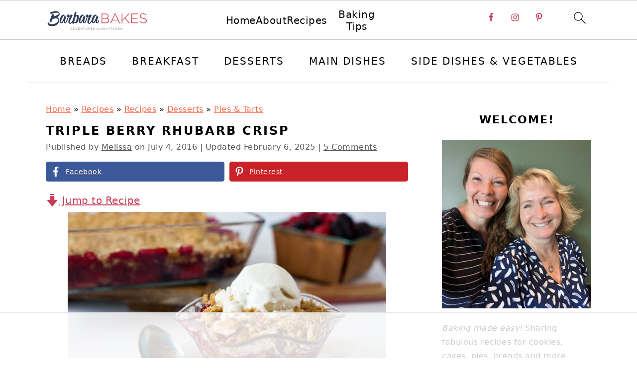

--- FILE ---
content_type: text/html
request_url: https://api.intentiq.com/profiles_engine/ProfilesEngineServlet?at=39&mi=10&dpi=936734067&pt=17&dpn=1&iiqidtype=2&iiqpcid=3dc5353e-4c10-4d88-96eb-bc3e32cd1865&iiqpciddate=1769004441848&pcid=8ced8def-8c0d-48bd-9d84-ffd575d7c357&idtype=3&gdpr=0&japs=false&jaesc=0&jafc=0&jaensc=0&jsver=0.33&testGroup=A&source=pbjs&ABTestingConfigurationSource=group&abtg=A&vrref=https%3A%2F%2Fwww.barbarabakes.com
body_size: 56
content:
{"abPercentage":97,"adt":1,"ct":2,"isOptedOut":false,"data":{"eids":[]},"dbsaved":"false","ls":true,"cttl":86400000,"abTestUuid":"g_d291bb75-18b2-4c9b-b5d5-7de2be94365d","tc":9,"sid":-834397564}

--- FILE ---
content_type: text/html; charset=utf-8
request_url: https://www.google.com/recaptcha/api2/aframe
body_size: 266
content:
<!DOCTYPE HTML><html><head><meta http-equiv="content-type" content="text/html; charset=UTF-8"></head><body><script nonce="lQDNuukJktNlldgqc6oUvA">/** Anti-fraud and anti-abuse applications only. See google.com/recaptcha */ try{var clients={'sodar':'https://pagead2.googlesyndication.com/pagead/sodar?'};window.addEventListener("message",function(a){try{if(a.source===window.parent){var b=JSON.parse(a.data);var c=clients[b['id']];if(c){var d=document.createElement('img');d.src=c+b['params']+'&rc='+(localStorage.getItem("rc::a")?sessionStorage.getItem("rc::b"):"");window.document.body.appendChild(d);sessionStorage.setItem("rc::e",parseInt(sessionStorage.getItem("rc::e")||0)+1);localStorage.setItem("rc::h",'1769004451868');}}}catch(b){}});window.parent.postMessage("_grecaptcha_ready", "*");}catch(b){}</script></body></html>

--- FILE ---
content_type: text/plain
request_url: https://rtb.openx.net/openrtbb/prebidjs
body_size: -225
content:
{"id":"68c1d9e2-cd52-4363-ba5b-f13cefbbc67c","nbr":0}

--- FILE ---
content_type: text/plain
request_url: https://rtb.openx.net/openrtbb/prebidjs
body_size: -225
content:
{"id":"efda739d-555e-4d6d-85ed-d6ac7a12d25f","nbr":0}

--- FILE ---
content_type: text/plain
request_url: https://rtb.openx.net/openrtbb/prebidjs
body_size: -225
content:
{"id":"7984b5da-926c-48a0-bc69-3f773f9c3dfd","nbr":0}

--- FILE ---
content_type: text/plain; charset=UTF-8
request_url: https://at.teads.tv/fpc?analytics_tag_id=PUB_17002&tfpvi=&gdpr_consent=&gdpr_status=22&gdpr_reason=220&ccpa_consent=&sv=prebid-v1
body_size: 56
content:
ZDllYmRiNGItNzM5OS00NzBiLThhNzYtNzI2YjdlOGViYjYzIy01LTU=

--- FILE ---
content_type: text/plain
request_url: https://rtb.openx.net/openrtbb/prebidjs
body_size: -225
content:
{"id":"3b7f0709-1f62-4de5-b586-90519cc9e066","nbr":0}

--- FILE ---
content_type: text/plain
request_url: https://rtb.openx.net/openrtbb/prebidjs
body_size: -225
content:
{"id":"df1d37f8-943e-411a-85da-12013c4a20af","nbr":0}

--- FILE ---
content_type: text/plain
request_url: https://rtb.openx.net/openrtbb/prebidjs
body_size: -225
content:
{"id":"933a5987-ca3a-4963-9f4f-9807ea57fbe4","nbr":0}

--- FILE ---
content_type: text/plain
request_url: https://rtb.openx.net/openrtbb/prebidjs
body_size: -84
content:
{"id":"ad18f888-f116-4f8d-9cbd-39666566d662","nbr":0}

--- FILE ---
content_type: text/plain
request_url: https://rtb.openx.net/openrtbb/prebidjs
body_size: -225
content:
{"id":"eb19ac76-06cf-4adf-ac94-bb17a85284b5","nbr":0}

--- FILE ---
content_type: text/plain
request_url: https://rtb.openx.net/openrtbb/prebidjs
body_size: -225
content:
{"id":"3757f46f-e5c2-466b-905d-b42218448015","nbr":0}

--- FILE ---
content_type: text/plain
request_url: https://rtb.openx.net/openrtbb/prebidjs
body_size: -225
content:
{"id":"0689fe9e-36d3-420b-91dd-617e10a3ada6","nbr":0}

--- FILE ---
content_type: text/plain
request_url: https://rtb.openx.net/openrtbb/prebidjs
body_size: -225
content:
{"id":"2dd78fb7-a63f-441c-a7ba-2c24ffe2ee4f","nbr":0}